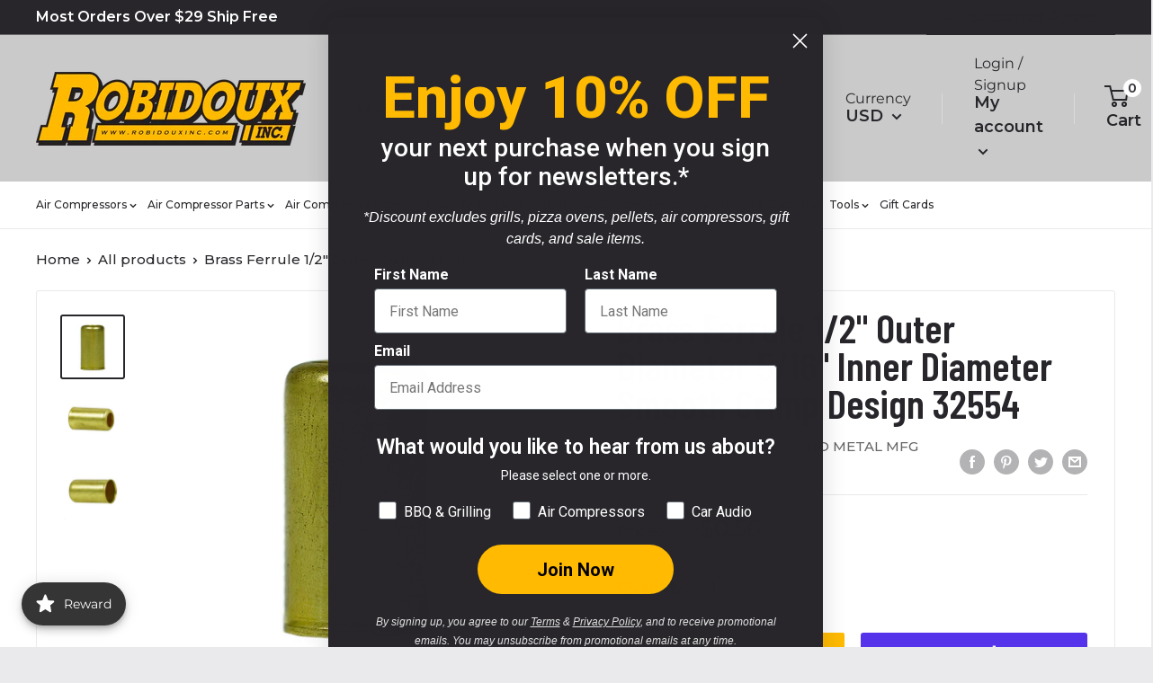

--- FILE ---
content_type: text/javascript; charset=utf-8
request_url: https://robidouxinc.com/products/brass-ferrule-32554.js
body_size: 1056
content:
{"id":4733276586089,"title":"Brass Ferrule 1\/2\" Outer Diameter 5\/16\" Inner Diameter Smooth Crimp Design 32554","handle":"brass-ferrule-32554","description":"\u003cp style=\"text-align: center;\"\u003e\u003cstrong\u003eBrass Ferrule 1\/2\" Outer Diameter 5\/16\" Inner Diameter Smooth Crimp Design 32554\u003cbr\u003e\u003cbr\u003e\u003c\/strong\u003eThis brass ferrule can be used with any hose that can fit in a 1\/2\" (Hose O.D.) opening. This is a 5\/16\" (Hose I.D.) ferrule meaning any barb fitting that will work with a 5\/16\" Hose I.D. will be easily held in place with this ferrule. This ferrule is made of brass making crimping it super easy. The smooth cylindrical design makes it slip onto your hose lickity split!\u003cbr\u003e\u003cbr\u003e\u003cstrong\u003eFeatures And Specifications\u003cbr\u003e\u003c\/strong\u003e\u003cbr\u003e• Made Of Brass For Easy Crimping\u003cbr\u003e• Smooth Cylindrical Design For Ease Of Use\u003cbr\u003e• Used To Keep Your Fitting Snug In The Hose\u003cbr\u003e• Can Fit Hoses With An Outer Diameter Of Up To 1\/2\"\u003cbr\u003e• Good For Holding 5\/16\" Inner Diameter Fittings\u003c\/p\u003e","published_at":"2020-07-10T14:10:22-05:00","created_at":"2020-07-10T14:10:22-05:00","vendor":"Midland Metal MFG","type":"Pipe Fittings \u0026 Accessories","tags":["Brass Ferrule"],"price":56,"price_min":56,"price_max":56,"available":true,"price_varies":false,"compare_at_price":null,"compare_at_price_min":0,"compare_at_price_max":0,"compare_at_price_varies":false,"variants":[{"id":32621080084585,"title":"Default Title","option1":"Default Title","option2":null,"option3":null,"sku":"32554","requires_shipping":true,"taxable":true,"featured_image":{"id":29963096359017,"product_id":4733276586089,"position":1,"created_at":"2022-07-26T16:12:17-05:00","updated_at":"2022-07-26T16:12:40-05:00","alt":null,"width":1000,"height":1000,"src":"https:\/\/cdn.shopify.com\/s\/files\/1\/0273\/4915\/5945\/products\/32554-1-amz.jpg?v=1658869960","variant_ids":[32621080084585]},"available":true,"name":"Brass Ferrule 1\/2\" Outer Diameter 5\/16\" Inner Diameter Smooth Crimp Design 32554","public_title":null,"options":["Default Title"],"price":56,"weight":23,"compare_at_price":null,"inventory_management":"shopify","barcode":"684659136237","featured_media":{"alt":null,"id":22472079933545,"position":1,"preview_image":{"aspect_ratio":1.0,"height":1000,"width":1000,"src":"https:\/\/cdn.shopify.com\/s\/files\/1\/0273\/4915\/5945\/products\/32554-1-amz.jpg?v=1658869960"}},"requires_selling_plan":false,"selling_plan_allocations":[]}],"images":["\/\/cdn.shopify.com\/s\/files\/1\/0273\/4915\/5945\/products\/32554-1-amz.jpg?v=1658869960","\/\/cdn.shopify.com\/s\/files\/1\/0273\/4915\/5945\/products\/32554-2-amz.jpg?v=1658869960","\/\/cdn.shopify.com\/s\/files\/1\/0273\/4915\/5945\/products\/32554-3-amz.jpg?v=1658869960"],"featured_image":"\/\/cdn.shopify.com\/s\/files\/1\/0273\/4915\/5945\/products\/32554-1-amz.jpg?v=1658869960","options":[{"name":"Title","position":1,"values":["Default Title"]}],"url":"\/products\/brass-ferrule-32554","media":[{"alt":null,"id":22472079933545,"position":1,"preview_image":{"aspect_ratio":1.0,"height":1000,"width":1000,"src":"https:\/\/cdn.shopify.com\/s\/files\/1\/0273\/4915\/5945\/products\/32554-1-amz.jpg?v=1658869960"},"aspect_ratio":1.0,"height":1000,"media_type":"image","src":"https:\/\/cdn.shopify.com\/s\/files\/1\/0273\/4915\/5945\/products\/32554-1-amz.jpg?v=1658869960","width":1000},{"alt":null,"id":22472080064617,"position":2,"preview_image":{"aspect_ratio":1.0,"height":1000,"width":1000,"src":"https:\/\/cdn.shopify.com\/s\/files\/1\/0273\/4915\/5945\/products\/32554-2-amz.jpg?v=1658869960"},"aspect_ratio":1.0,"height":1000,"media_type":"image","src":"https:\/\/cdn.shopify.com\/s\/files\/1\/0273\/4915\/5945\/products\/32554-2-amz.jpg?v=1658869960","width":1000},{"alt":null,"id":22472080130153,"position":3,"preview_image":{"aspect_ratio":1.0,"height":1000,"width":1000,"src":"https:\/\/cdn.shopify.com\/s\/files\/1\/0273\/4915\/5945\/products\/32554-3-amz.jpg?v=1658869960"},"aspect_ratio":1.0,"height":1000,"media_type":"image","src":"https:\/\/cdn.shopify.com\/s\/files\/1\/0273\/4915\/5945\/products\/32554-3-amz.jpg?v=1658869960","width":1000}],"requires_selling_plan":false,"selling_plan_groups":[]}